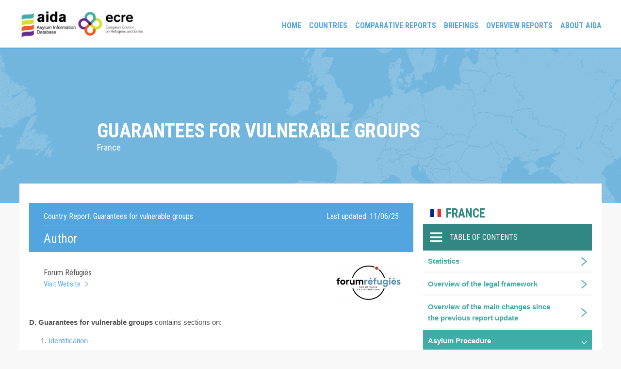

--- FILE ---
content_type: text/html; charset=UTF-8
request_url: https://asylumineurope.org/reports/country/france/asylum-procedure/guarantees-vulnerable-groups/
body_size: 10576
content:
<!doctype html>
<html lang="en-US">
<head>
	<meta charset="UTF-8">
	<meta name="viewport" content="width=device-width, initial-scale=1">
	<link rel="profile" href="https://gmpg.org/xfn/11">

	<meta name='robots' content='index, follow, max-image-preview:large, max-snippet:-1, max-video-preview:-1' />
	<style>img:is([sizes="auto" i], [sizes^="auto," i]) { contain-intrinsic-size: 3000px 1500px }</style>
	
	<!-- This site is optimized with the Yoast SEO plugin v25.9 - https://yoast.com/wordpress/plugins/seo/ -->
	<title>Guarantees for vulnerable groups - Asylum Information Database | European Council on Refugees and Exiles</title>
	<link rel="canonical" href="https://asylumineurope.org/reports/country/france/asylum-procedure/guarantees-vulnerable-groups/" />
	<meta property="og:locale" content="en_US" />
	<meta property="og:type" content="article" />
	<meta property="og:title" content="Guarantees for vulnerable groups - Asylum Information Database | European Council on Refugees and Exiles" />
	<meta property="og:description" content="D. Guarantees for vulnerable groups contains sections on: &#013; &#013; Identification &#013; &#013; &#013; Special procedural guarantees &#013; &#013; &#013; Use of medical reports &#013; &#013; &#013; Legal representation of unaccompanied children &#013; &#013;" />
	<meta property="og:url" content="https://asylumineurope.org/reports/country/france/asylum-procedure/guarantees-vulnerable-groups/" />
	<meta property="og:site_name" content="Asylum Information Database | European Council on Refugees and Exiles" />
	<meta property="article:modified_time" content="2020-10-13T02:07:59+00:00" />
	<meta name="twitter:card" content="summary_large_image" />
	<script type="application/ld+json" class="yoast-schema-graph">{"@context":"https://schema.org","@graph":[{"@type":"WebPage","@id":"https://asylumineurope.org/reports/country/france/asylum-procedure/guarantees-vulnerable-groups/","url":"https://asylumineurope.org/reports/country/france/asylum-procedure/guarantees-vulnerable-groups/","name":"Guarantees for vulnerable groups - Asylum Information Database | European Council on Refugees and Exiles","isPartOf":{"@id":"https://asylumineurope.org/#website"},"datePublished":"2013-06-07T11:14:08+00:00","dateModified":"2020-10-13T02:07:59+00:00","breadcrumb":{"@id":"https://asylumineurope.org/reports/country/france/asylum-procedure/guarantees-vulnerable-groups/#breadcrumb"},"inLanguage":"en-US","potentialAction":[{"@type":"ReadAction","target":["https://asylumineurope.org/reports/country/france/asylum-procedure/guarantees-vulnerable-groups/"]}]},{"@type":"BreadcrumbList","@id":"https://asylumineurope.org/reports/country/france/asylum-procedure/guarantees-vulnerable-groups/#breadcrumb","itemListElement":[{"@type":"ListItem","position":1,"name":"Home","item":"https://asylumineurope.org/"},{"@type":"ListItem","position":2,"name":"France","item":"https://asylumineurope.org/reports/country/france/"},{"@type":"ListItem","position":3,"name":"Asylum Procedure","item":"https://asylumineurope.org/reports/country/france/asylum-procedure/"},{"@type":"ListItem","position":4,"name":"Guarantees for vulnerable groups"}]},{"@type":"WebSite","@id":"https://asylumineurope.org/#website","url":"https://asylumineurope.org/","name":"Asylum Information Database | European Council on Refugees and Exiles","description":"","publisher":{"@id":"https://asylumineurope.org/#organization"},"potentialAction":[{"@type":"SearchAction","target":{"@type":"EntryPoint","urlTemplate":"https://asylumineurope.org/?s={search_term_string}"},"query-input":{"@type":"PropertyValueSpecification","valueRequired":true,"valueName":"search_term_string"}}],"inLanguage":"en-US"},{"@type":"Organization","@id":"https://asylumineurope.org/#organization","name":"Asylum Information Database | European Council on Refugees and Exiles","url":"https://asylumineurope.org/","logo":{"@type":"ImageObject","inLanguage":"en-US","@id":"https://asylumineurope.org/#/schema/logo/image/","url":"https://asylumineurope.org/wp-content/uploads/2020/11/aidaLogo.png","contentUrl":"https://asylumineurope.org/wp-content/uploads/2020/11/aidaLogo.png","width":600,"height":174,"caption":"Asylum Information Database | European Council on Refugees and Exiles"},"image":{"@id":"https://asylumineurope.org/#/schema/logo/image/"}}]}</script>
	<!-- / Yoast SEO plugin. -->


<link rel='dns-prefetch' href='//www.googletagmanager.com' />
<link rel='dns-prefetch' href='//fonts.googleapis.com' />
<link rel="alternate" type="application/rss+xml" title="Asylum Information Database | European Council on Refugees and Exiles &raquo; Feed" href="https://asylumineurope.org/feed/" />
<link rel="alternate" type="application/rss+xml" title="Asylum Information Database | European Council on Refugees and Exiles &raquo; Comments Feed" href="https://asylumineurope.org/comments/feed/" />
<script>
window._wpemojiSettings = {"baseUrl":"https:\/\/s.w.org\/images\/core\/emoji\/16.0.1\/72x72\/","ext":".png","svgUrl":"https:\/\/s.w.org\/images\/core\/emoji\/16.0.1\/svg\/","svgExt":".svg","source":{"concatemoji":"https:\/\/asylumineurope.org\/wp-includes\/js\/wp-emoji-release.min.js?ver=6.8.3"}};
/*! This file is auto-generated */
!function(s,n){var o,i,e;function c(e){try{var t={supportTests:e,timestamp:(new Date).valueOf()};sessionStorage.setItem(o,JSON.stringify(t))}catch(e){}}function p(e,t,n){e.clearRect(0,0,e.canvas.width,e.canvas.height),e.fillText(t,0,0);var t=new Uint32Array(e.getImageData(0,0,e.canvas.width,e.canvas.height).data),a=(e.clearRect(0,0,e.canvas.width,e.canvas.height),e.fillText(n,0,0),new Uint32Array(e.getImageData(0,0,e.canvas.width,e.canvas.height).data));return t.every(function(e,t){return e===a[t]})}function u(e,t){e.clearRect(0,0,e.canvas.width,e.canvas.height),e.fillText(t,0,0);for(var n=e.getImageData(16,16,1,1),a=0;a<n.data.length;a++)if(0!==n.data[a])return!1;return!0}function f(e,t,n,a){switch(t){case"flag":return n(e,"\ud83c\udff3\ufe0f\u200d\u26a7\ufe0f","\ud83c\udff3\ufe0f\u200b\u26a7\ufe0f")?!1:!n(e,"\ud83c\udde8\ud83c\uddf6","\ud83c\udde8\u200b\ud83c\uddf6")&&!n(e,"\ud83c\udff4\udb40\udc67\udb40\udc62\udb40\udc65\udb40\udc6e\udb40\udc67\udb40\udc7f","\ud83c\udff4\u200b\udb40\udc67\u200b\udb40\udc62\u200b\udb40\udc65\u200b\udb40\udc6e\u200b\udb40\udc67\u200b\udb40\udc7f");case"emoji":return!a(e,"\ud83e\udedf")}return!1}function g(e,t,n,a){var r="undefined"!=typeof WorkerGlobalScope&&self instanceof WorkerGlobalScope?new OffscreenCanvas(300,150):s.createElement("canvas"),o=r.getContext("2d",{willReadFrequently:!0}),i=(o.textBaseline="top",o.font="600 32px Arial",{});return e.forEach(function(e){i[e]=t(o,e,n,a)}),i}function t(e){var t=s.createElement("script");t.src=e,t.defer=!0,s.head.appendChild(t)}"undefined"!=typeof Promise&&(o="wpEmojiSettingsSupports",i=["flag","emoji"],n.supports={everything:!0,everythingExceptFlag:!0},e=new Promise(function(e){s.addEventListener("DOMContentLoaded",e,{once:!0})}),new Promise(function(t){var n=function(){try{var e=JSON.parse(sessionStorage.getItem(o));if("object"==typeof e&&"number"==typeof e.timestamp&&(new Date).valueOf()<e.timestamp+604800&&"object"==typeof e.supportTests)return e.supportTests}catch(e){}return null}();if(!n){if("undefined"!=typeof Worker&&"undefined"!=typeof OffscreenCanvas&&"undefined"!=typeof URL&&URL.createObjectURL&&"undefined"!=typeof Blob)try{var e="postMessage("+g.toString()+"("+[JSON.stringify(i),f.toString(),p.toString(),u.toString()].join(",")+"));",a=new Blob([e],{type:"text/javascript"}),r=new Worker(URL.createObjectURL(a),{name:"wpTestEmojiSupports"});return void(r.onmessage=function(e){c(n=e.data),r.terminate(),t(n)})}catch(e){}c(n=g(i,f,p,u))}t(n)}).then(function(e){for(var t in e)n.supports[t]=e[t],n.supports.everything=n.supports.everything&&n.supports[t],"flag"!==t&&(n.supports.everythingExceptFlag=n.supports.everythingExceptFlag&&n.supports[t]);n.supports.everythingExceptFlag=n.supports.everythingExceptFlag&&!n.supports.flag,n.DOMReady=!1,n.readyCallback=function(){n.DOMReady=!0}}).then(function(){return e}).then(function(){var e;n.supports.everything||(n.readyCallback(),(e=n.source||{}).concatemoji?t(e.concatemoji):e.wpemoji&&e.twemoji&&(t(e.twemoji),t(e.wpemoji)))}))}((window,document),window._wpemojiSettings);
</script>
<style id='wp-emoji-styles-inline-css'>

	img.wp-smiley, img.emoji {
		display: inline !important;
		border: none !important;
		box-shadow: none !important;
		height: 1em !important;
		width: 1em !important;
		margin: 0 0.07em !important;
		vertical-align: -0.1em !important;
		background: none !important;
		padding: 0 !important;
	}
</style>
<link rel='stylesheet' id='wp-block-library-css' href='https://asylumineurope.org/wp-includes/css/dist/block-library/style.min.css?ver=6.8.3' media='all' />
<style id='classic-theme-styles-inline-css'>
/*! This file is auto-generated */
.wp-block-button__link{color:#fff;background-color:#32373c;border-radius:9999px;box-shadow:none;text-decoration:none;padding:calc(.667em + 2px) calc(1.333em + 2px);font-size:1.125em}.wp-block-file__button{background:#32373c;color:#fff;text-decoration:none}
</style>
<style id='global-styles-inline-css'>
:root{--wp--preset--aspect-ratio--square: 1;--wp--preset--aspect-ratio--4-3: 4/3;--wp--preset--aspect-ratio--3-4: 3/4;--wp--preset--aspect-ratio--3-2: 3/2;--wp--preset--aspect-ratio--2-3: 2/3;--wp--preset--aspect-ratio--16-9: 16/9;--wp--preset--aspect-ratio--9-16: 9/16;--wp--preset--color--black: #000000;--wp--preset--color--cyan-bluish-gray: #abb8c3;--wp--preset--color--white: #ffffff;--wp--preset--color--pale-pink: #f78da7;--wp--preset--color--vivid-red: #cf2e2e;--wp--preset--color--luminous-vivid-orange: #ff6900;--wp--preset--color--luminous-vivid-amber: #fcb900;--wp--preset--color--light-green-cyan: #7bdcb5;--wp--preset--color--vivid-green-cyan: #00d084;--wp--preset--color--pale-cyan-blue: #8ed1fc;--wp--preset--color--vivid-cyan-blue: #0693e3;--wp--preset--color--vivid-purple: #9b51e0;--wp--preset--gradient--vivid-cyan-blue-to-vivid-purple: linear-gradient(135deg,rgba(6,147,227,1) 0%,rgb(155,81,224) 100%);--wp--preset--gradient--light-green-cyan-to-vivid-green-cyan: linear-gradient(135deg,rgb(122,220,180) 0%,rgb(0,208,130) 100%);--wp--preset--gradient--luminous-vivid-amber-to-luminous-vivid-orange: linear-gradient(135deg,rgba(252,185,0,1) 0%,rgba(255,105,0,1) 100%);--wp--preset--gradient--luminous-vivid-orange-to-vivid-red: linear-gradient(135deg,rgba(255,105,0,1) 0%,rgb(207,46,46) 100%);--wp--preset--gradient--very-light-gray-to-cyan-bluish-gray: linear-gradient(135deg,rgb(238,238,238) 0%,rgb(169,184,195) 100%);--wp--preset--gradient--cool-to-warm-spectrum: linear-gradient(135deg,rgb(74,234,220) 0%,rgb(151,120,209) 20%,rgb(207,42,186) 40%,rgb(238,44,130) 60%,rgb(251,105,98) 80%,rgb(254,248,76) 100%);--wp--preset--gradient--blush-light-purple: linear-gradient(135deg,rgb(255,206,236) 0%,rgb(152,150,240) 100%);--wp--preset--gradient--blush-bordeaux: linear-gradient(135deg,rgb(254,205,165) 0%,rgb(254,45,45) 50%,rgb(107,0,62) 100%);--wp--preset--gradient--luminous-dusk: linear-gradient(135deg,rgb(255,203,112) 0%,rgb(199,81,192) 50%,rgb(65,88,208) 100%);--wp--preset--gradient--pale-ocean: linear-gradient(135deg,rgb(255,245,203) 0%,rgb(182,227,212) 50%,rgb(51,167,181) 100%);--wp--preset--gradient--electric-grass: linear-gradient(135deg,rgb(202,248,128) 0%,rgb(113,206,126) 100%);--wp--preset--gradient--midnight: linear-gradient(135deg,rgb(2,3,129) 0%,rgb(40,116,252) 100%);--wp--preset--font-size--small: 13px;--wp--preset--font-size--medium: 20px;--wp--preset--font-size--large: 36px;--wp--preset--font-size--x-large: 42px;--wp--preset--spacing--20: 0.44rem;--wp--preset--spacing--30: 0.67rem;--wp--preset--spacing--40: 1rem;--wp--preset--spacing--50: 1.5rem;--wp--preset--spacing--60: 2.25rem;--wp--preset--spacing--70: 3.38rem;--wp--preset--spacing--80: 5.06rem;--wp--preset--shadow--natural: 6px 6px 9px rgba(0, 0, 0, 0.2);--wp--preset--shadow--deep: 12px 12px 50px rgba(0, 0, 0, 0.4);--wp--preset--shadow--sharp: 6px 6px 0px rgba(0, 0, 0, 0.2);--wp--preset--shadow--outlined: 6px 6px 0px -3px rgba(255, 255, 255, 1), 6px 6px rgba(0, 0, 0, 1);--wp--preset--shadow--crisp: 6px 6px 0px rgba(0, 0, 0, 1);}:where(.is-layout-flex){gap: 0.5em;}:where(.is-layout-grid){gap: 0.5em;}body .is-layout-flex{display: flex;}.is-layout-flex{flex-wrap: wrap;align-items: center;}.is-layout-flex > :is(*, div){margin: 0;}body .is-layout-grid{display: grid;}.is-layout-grid > :is(*, div){margin: 0;}:where(.wp-block-columns.is-layout-flex){gap: 2em;}:where(.wp-block-columns.is-layout-grid){gap: 2em;}:where(.wp-block-post-template.is-layout-flex){gap: 1.25em;}:where(.wp-block-post-template.is-layout-grid){gap: 1.25em;}.has-black-color{color: var(--wp--preset--color--black) !important;}.has-cyan-bluish-gray-color{color: var(--wp--preset--color--cyan-bluish-gray) !important;}.has-white-color{color: var(--wp--preset--color--white) !important;}.has-pale-pink-color{color: var(--wp--preset--color--pale-pink) !important;}.has-vivid-red-color{color: var(--wp--preset--color--vivid-red) !important;}.has-luminous-vivid-orange-color{color: var(--wp--preset--color--luminous-vivid-orange) !important;}.has-luminous-vivid-amber-color{color: var(--wp--preset--color--luminous-vivid-amber) !important;}.has-light-green-cyan-color{color: var(--wp--preset--color--light-green-cyan) !important;}.has-vivid-green-cyan-color{color: var(--wp--preset--color--vivid-green-cyan) !important;}.has-pale-cyan-blue-color{color: var(--wp--preset--color--pale-cyan-blue) !important;}.has-vivid-cyan-blue-color{color: var(--wp--preset--color--vivid-cyan-blue) !important;}.has-vivid-purple-color{color: var(--wp--preset--color--vivid-purple) !important;}.has-black-background-color{background-color: var(--wp--preset--color--black) !important;}.has-cyan-bluish-gray-background-color{background-color: var(--wp--preset--color--cyan-bluish-gray) !important;}.has-white-background-color{background-color: var(--wp--preset--color--white) !important;}.has-pale-pink-background-color{background-color: var(--wp--preset--color--pale-pink) !important;}.has-vivid-red-background-color{background-color: var(--wp--preset--color--vivid-red) !important;}.has-luminous-vivid-orange-background-color{background-color: var(--wp--preset--color--luminous-vivid-orange) !important;}.has-luminous-vivid-amber-background-color{background-color: var(--wp--preset--color--luminous-vivid-amber) !important;}.has-light-green-cyan-background-color{background-color: var(--wp--preset--color--light-green-cyan) !important;}.has-vivid-green-cyan-background-color{background-color: var(--wp--preset--color--vivid-green-cyan) !important;}.has-pale-cyan-blue-background-color{background-color: var(--wp--preset--color--pale-cyan-blue) !important;}.has-vivid-cyan-blue-background-color{background-color: var(--wp--preset--color--vivid-cyan-blue) !important;}.has-vivid-purple-background-color{background-color: var(--wp--preset--color--vivid-purple) !important;}.has-black-border-color{border-color: var(--wp--preset--color--black) !important;}.has-cyan-bluish-gray-border-color{border-color: var(--wp--preset--color--cyan-bluish-gray) !important;}.has-white-border-color{border-color: var(--wp--preset--color--white) !important;}.has-pale-pink-border-color{border-color: var(--wp--preset--color--pale-pink) !important;}.has-vivid-red-border-color{border-color: var(--wp--preset--color--vivid-red) !important;}.has-luminous-vivid-orange-border-color{border-color: var(--wp--preset--color--luminous-vivid-orange) !important;}.has-luminous-vivid-amber-border-color{border-color: var(--wp--preset--color--luminous-vivid-amber) !important;}.has-light-green-cyan-border-color{border-color: var(--wp--preset--color--light-green-cyan) !important;}.has-vivid-green-cyan-border-color{border-color: var(--wp--preset--color--vivid-green-cyan) !important;}.has-pale-cyan-blue-border-color{border-color: var(--wp--preset--color--pale-cyan-blue) !important;}.has-vivid-cyan-blue-border-color{border-color: var(--wp--preset--color--vivid-cyan-blue) !important;}.has-vivid-purple-border-color{border-color: var(--wp--preset--color--vivid-purple) !important;}.has-vivid-cyan-blue-to-vivid-purple-gradient-background{background: var(--wp--preset--gradient--vivid-cyan-blue-to-vivid-purple) !important;}.has-light-green-cyan-to-vivid-green-cyan-gradient-background{background: var(--wp--preset--gradient--light-green-cyan-to-vivid-green-cyan) !important;}.has-luminous-vivid-amber-to-luminous-vivid-orange-gradient-background{background: var(--wp--preset--gradient--luminous-vivid-amber-to-luminous-vivid-orange) !important;}.has-luminous-vivid-orange-to-vivid-red-gradient-background{background: var(--wp--preset--gradient--luminous-vivid-orange-to-vivid-red) !important;}.has-very-light-gray-to-cyan-bluish-gray-gradient-background{background: var(--wp--preset--gradient--very-light-gray-to-cyan-bluish-gray) !important;}.has-cool-to-warm-spectrum-gradient-background{background: var(--wp--preset--gradient--cool-to-warm-spectrum) !important;}.has-blush-light-purple-gradient-background{background: var(--wp--preset--gradient--blush-light-purple) !important;}.has-blush-bordeaux-gradient-background{background: var(--wp--preset--gradient--blush-bordeaux) !important;}.has-luminous-dusk-gradient-background{background: var(--wp--preset--gradient--luminous-dusk) !important;}.has-pale-ocean-gradient-background{background: var(--wp--preset--gradient--pale-ocean) !important;}.has-electric-grass-gradient-background{background: var(--wp--preset--gradient--electric-grass) !important;}.has-midnight-gradient-background{background: var(--wp--preset--gradient--midnight) !important;}.has-small-font-size{font-size: var(--wp--preset--font-size--small) !important;}.has-medium-font-size{font-size: var(--wp--preset--font-size--medium) !important;}.has-large-font-size{font-size: var(--wp--preset--font-size--large) !important;}.has-x-large-font-size{font-size: var(--wp--preset--font-size--x-large) !important;}
:where(.wp-block-post-template.is-layout-flex){gap: 1.25em;}:where(.wp-block-post-template.is-layout-grid){gap: 1.25em;}
:where(.wp-block-columns.is-layout-flex){gap: 2em;}:where(.wp-block-columns.is-layout-grid){gap: 2em;}
:root :where(.wp-block-pullquote){font-size: 1.5em;line-height: 1.6;}
</style>
<link rel='stylesheet' id='aida-style-css' href='https://asylumineurope.org/wp-content/themes/aida/style.css?ver=1.0.1' media='all' />
<link rel='stylesheet' id='google-fonts-css' href='https://fonts.googleapis.com/css2?family=Roboto+Condensed%3Awght%40400%3B700&#038;display=swap&#038;ver=6.8.3' media='all' />
<link rel='stylesheet' id='asyl-customization-frontend-css' href='https://asylumineurope.org/wp-content/plugins/asyl-customizations/assets/css/asyl-customization-frontend.css' media='all' />
<script src="https://asylumineurope.org/wp-includes/js/jquery/jquery.min.js?ver=3.7.1" id="jquery-core-js"></script>
<script src="https://asylumineurope.org/wp-includes/js/jquery/jquery-migrate.min.js?ver=3.4.1" id="jquery-migrate-js"></script>
<script src="https://asylumineurope.org/wp-content/plugins/asyl-customizations/assets/js/asyl-customization-frontend.js?ver=6.8.3" id="asyl-customization-frontend-js"></script>

<!-- Google tag (gtag.js) snippet added by Site Kit -->

<!-- Google Analytics snippet added by Site Kit -->
<script src="https://www.googletagmanager.com/gtag/js?id=G-56K2ESJEGJ" id="google_gtagjs-js" async></script>
<script id="google_gtagjs-js-after">
window.dataLayer = window.dataLayer || [];function gtag(){dataLayer.push(arguments);}
gtag("set","linker",{"domains":["asylumineurope.org"]});
gtag("js", new Date());
gtag("set", "developer_id.dZTNiMT", true);
gtag("config", "G-56K2ESJEGJ");
</script>

<!-- End Google tag (gtag.js) snippet added by Site Kit -->
<link rel="https://api.w.org/" href="https://asylumineurope.org/wp-json/" /><link rel="alternate" title="JSON" type="application/json" href="https://asylumineurope.org/wp-json/wp/v2/reports/1285" /><link rel="EditURI" type="application/rsd+xml" title="RSD" href="https://asylumineurope.org/xmlrpc.php?rsd" />
<meta name="generator" content="WordPress 6.8.3" />
<link rel='shortlink' href='https://asylumineurope.org/?p=1285' />
<link rel="alternate" title="oEmbed (JSON)" type="application/json+oembed" href="https://asylumineurope.org/wp-json/oembed/1.0/embed?url=https%3A%2F%2Fasylumineurope.org%2Freports%2Fcountry%2Ffrance%2Fasylum-procedure%2Fguarantees-vulnerable-groups%2F" />
<link rel="alternate" title="oEmbed (XML)" type="text/xml+oembed" href="https://asylumineurope.org/wp-json/oembed/1.0/embed?url=https%3A%2F%2Fasylumineurope.org%2Freports%2Fcountry%2Ffrance%2Fasylum-procedure%2Fguarantees-vulnerable-groups%2F&#038;format=xml" />
<meta name="generator" content="Site Kit by Google 1.155.0" />		<style type="text/css">
					.site-title,
			.site-description {
				position: absolute;
				clip: rect(1px, 1px, 1px, 1px);
				}
					</style>
		
<!-- Google Tag Manager snippet added by Site Kit -->
<script>
			( function( w, d, s, l, i ) {
				w[l] = w[l] || [];
				w[l].push( {'gtm.start': new Date().getTime(), event: 'gtm.js'} );
				var f = d.getElementsByTagName( s )[0],
					j = d.createElement( s ), dl = l != 'dataLayer' ? '&l=' + l : '';
				j.async = true;
				j.src = 'https://www.googletagmanager.com/gtm.js?id=' + i + dl;
				f.parentNode.insertBefore( j, f );
			} )( window, document, 'script', 'dataLayer', 'GTM-MSHBNSH' );
			
</script>

<!-- End Google Tag Manager snippet added by Site Kit -->
<link rel="icon" href="https://asylumineurope.org/wp-content/uploads/2020/11/cropped-aidaIcon-32x32.png" sizes="32x32" />
<link rel="icon" href="https://asylumineurope.org/wp-content/uploads/2020/11/cropped-aidaIcon-192x192.png" sizes="192x192" />
<link rel="apple-touch-icon" href="https://asylumineurope.org/wp-content/uploads/2020/11/cropped-aidaIcon-180x180.png" />
<meta name="msapplication-TileImage" content="https://asylumineurope.org/wp-content/uploads/2020/11/cropped-aidaIcon-270x270.png" />
</head>

<body class="wp-singular reports-template-default single single-reports postid-1285 wp-custom-logo wp-theme-aida no-sidebar">
		<!-- Google Tag Manager (noscript) snippet added by Site Kit -->
		<noscript>
			<iframe src="https://www.googletagmanager.com/ns.html?id=GTM-MSHBNSH" height="0" width="0" style="display:none;visibility:hidden"></iframe>
		</noscript>
		<!-- End Google Tag Manager (noscript) snippet added by Site Kit -->
		<div id="page" class="site">
	<a class="skip-link screen-reader-text" href="#primary">Skip to content</a>

	<header id="masthead" class="site-header">
        <div class="maxwidth">
            <div class="site-branding">
                <a href="https://asylumineurope.org/" class="custom-logo-link" rel="home"><img width="600" height="174" src="https://asylumineurope.org/wp-content/uploads/2020/11/aidaLogo.png" class="custom-logo" alt="Asylum Information Database | European Council on Refugees and Exiles" decoding="async" fetchpriority="high" srcset="https://asylumineurope.org/wp-content/uploads/2020/11/aidaLogo.png 600w, https://asylumineurope.org/wp-content/uploads/2020/11/aidaLogo-300x87.png 300w" sizes="(max-width: 600px) 100vw, 600px" /></a>                    <p class="site-title"><a href="https://asylumineurope.org/" rel="home">Asylum Information Database | European Council on Refugees and Exiles</a></p>
                                </div><!-- .site-branding -->

            <nav id="site-navigation" class="main-navigation">
                <button class="menu-toggle" aria-controls="primary-menu" aria-expanded="false">Primary Menu</button>
                <div class="menu-main-menu-container"><ul id="primary-menu" class="menu"><li id="menu-item-5816" class="menu-item menu-item-type-post_type menu-item-object-page menu-item-home menu-item-5816"><a href="https://asylumineurope.org/">Home</a></li>
<li id="menu-item-5822" class="menu-item menu-item-type-custom menu-item-object-custom menu-item-has-children menu-item-5822"><a href="#">Countries</a>
<ul class="sub-menu">
	<li id="menu-item-5820" class="menu-item menu-item-type-post_type menu-item-object-page menu-item-5820"><a href="https://asylumineurope.org/reports/">Country reports</a></li>
	<li id="menu-item-5819" class="menu-item menu-item-type-post_type menu-item-object-page menu-item-5819"><a href="https://asylumineurope.org/fact-finding-visits/">Fact-finding visits</a></li>
</ul>
</li>
<li id="menu-item-5818" class="menu-item menu-item-type-post_type menu-item-object-page menu-item-has-children menu-item-5818"><a href="https://asylumineurope.org/comparative-reports/">Comparative reports</a>
<ul class="sub-menu">
	<li id="menu-item-10039" class="menu-item menu-item-type-custom menu-item-object-custom menu-item-10039"><a href="https://asylumineurope.org/wp-content/uploads/2025/01/Access-to-socio-economic-rights-for-beneficiaries-of-temporary-protection-2023-update.pdf">2025: Access to SER for TPB in 2023</a></li>
	<li id="menu-item-8692" class="menu-item menu-item-type-custom menu-item-object-custom menu-item-8692"><a href="https://asylumineurope.org/wp-content/uploads/2023/08/Access-to-SER-for-temporary-protection-beneficiaries.pdf">2023: Access to SER for TP beneficiaries</a></li>
	<li id="menu-item-7736" class="menu-item menu-item-type-custom menu-item-object-custom menu-item-7736"><a href="https://asylumineurope.org/wp-content/uploads/2023/02/Family-Reunification.pdf">2023: Family reunification</a></li>
	<li id="menu-item-7122" class="menu-item menu-item-type-custom menu-item-object-custom menu-item-7122"><a target="_blank" href="https://asylumineurope.org/wp-content/uploads/2022/01/Digitalisation-of-asylum-procedures.pdf">2022: Digitalisation</a></li>
	<li id="menu-item-5868" class="menu-item menu-item-type-post_type menu-item-object-page menu-item-5868"><a href="https://asylumineurope.org/2019-authorities/">2019: Authorities</a></li>
	<li id="menu-item-5870" class="menu-item menu-item-type-post_type menu-item-object-page menu-item-5870"><a href="https://asylumineurope.org/2019-2/">2019: Reception</a></li>
	<li id="menu-item-5887" class="menu-item menu-item-type-post_type menu-item-object-page menu-item-5887"><a href="https://asylumineurope.org/2018-iii/">2018: Access II</a></li>
	<li id="menu-item-5890" class="menu-item menu-item-type-post_type menu-item-object-page menu-item-5890"><a href="https://asylumineurope.org/2018-ii/">2018: Access I</a></li>
	<li id="menu-item-5900" class="menu-item menu-item-type-post_type menu-item-object-page menu-item-5900"><a href="https://asylumineurope.org/2018-2/">2018: Detention</a></li>
	<li id="menu-item-5899" class="menu-item menu-item-type-post_type menu-item-object-page menu-item-5899"><a href="https://asylumineurope.org/2017-ii/">2017: Vulnerability</a></li>
</ul>
</li>
<li id="menu-item-5823" class="menu-item menu-item-type-custom menu-item-object-custom menu-item-has-children menu-item-5823"><a href="#">Briefings</a>
<ul class="sub-menu">
	<li id="menu-item-5824" class="menu-item menu-item-type-post_type menu-item-object-page menu-item-5824"><a href="https://asylumineurope.org/legal-briefings/">Legal briefings</a></li>
	<li id="menu-item-5821" class="menu-item menu-item-type-post_type menu-item-object-page menu-item-5821"><a href="https://asylumineurope.org/statistical-briefings/">Statistical briefings</a></li>
</ul>
</li>
<li id="menu-item-10006" class="menu-item menu-item-type-custom menu-item-object-custom menu-item-has-children menu-item-10006"><a href="#">Overview Reports</a>
<ul class="sub-menu">
	<li id="menu-item-10008" class="menu-item menu-item-type-post_type menu-item-object-page menu-item-10008"><a href="https://asylumineurope.org/annual-overviews/">Annual Overviews</a></li>
	<li id="menu-item-10007" class="menu-item menu-item-type-post_type menu-item-object-page menu-item-10007"><a href="https://asylumineurope.org/tpd-compilations/">TPD Compilations</a></li>
</ul>
</li>
<li id="menu-item-5817" class="menu-item menu-item-type-post_type menu-item-object-page menu-item-5817"><a href="https://asylumineurope.org/about-aida/">About AIDA</a></li>
</ul></div>            </nav><!-- #site-navigation -->
        </div>
	</header><!-- #masthead -->





<main id="site-content" role="main">

                
        <header class="entry-header">
                             <h1>Guarantees for vulnerable groups</h1>
            <h2 class="page-subtitle">France</h2>
                    </header>
    
    <section class="country-report">
        <article class="left">
            <div class="BlueBg heading">
                <span class="country">Country Report: <b>Guarantees for vulnerable groups</b></span>
                <span class="last-updated">Last updated: 11/06/25</span>
            </div>
            
            <!-- author -->
            
                                                                        <div class="author">
                    <div class="BlueBg">
                        <h3>Author</h3>
                    </div>
                    <div class="author-info">
                        Forum Réfugiés                                                    <a href="http://www.forumrefugies.org">Visit Website</a>
                                            </div>
                                            <div class="author-image">
                            <img src="https://asylumineurope.org/wp-content/uploads/2023/05/Logo-Forum-Refugies-e1683132130480.png">
                        </div>
                                                            </div>
                                        <!-- author -->
            
            <!-- PDF -->
            <ul class="pdfs">
                                                                </ul>
            <!-- PDF -->
            
            <!-- Content -->
            <p><strong>D. Guarantees for vulnerable groups</strong> contains sections on:</p>
<p>&#13;</p>
<ol>
<li>&#13;
<p><a href="https://asylumineurope.org/reports/country/france/asylum-procedure/guarantees-vulnerable-groups/identification/">Identification</a></p>
<p>&#13;
	</li>
<p>&#13;</p>
<li>&#13;
<p><a href="https://asylumineurope.org/reports/country/france/asylum-procedure/guarantees-vulnerable-groups/special-procedural-guarantees/">Special procedural guarantees</a></p>
<p>&#13;
	</li>
<p>&#13;</p>
<li>&#13;
<p><a href="https://asylumineurope.org/reports/country/france/asylum-procedure/guarantees-vulnerable-groups/use-medical-reports/">Use of medical reports</a></p>
<p>&#13;
	</li>
<p>&#13;</p>
<li>&#13;
<p><a href="https://asylumineurope.org/reports/country/france/asylum-procedure/guarantees-vulnerable-groups/legal-representation-unaccompanied-children/">Legal representation of unaccompanied children</a></p>
<p>&#13;
	</li>
<p>&#13;
</ol>
            <!-- Content -->
            

            
        </article>
        <article class="right">
            <div class="table-of-content">
                <div class="country_flag"><i  style="background-image: url('https://asylumineurope.org/wp-content/uploads/2013/06/france.png')" ></i><a href="https://asylumineurope.org/reports/country/france/">France</a></div>
                <div>
                    <i></i><h3>Table of contents</h3>
                </div>
                <li class="page_item page-item-1237"><a href="https://asylumineurope.org/reports/country/france/statistics/">Statistics</a></li>
<li class="page_item page-item-1238"><a href="https://asylumineurope.org/reports/country/france/overview-legal-framework/">Overview of the legal framework</a></li>
<li class="page_item page-item-3682"><a href="https://asylumineurope.org/reports/country/france/overview-main-changes-previous-report-update/">Overview of the main changes since the previous report update</a></li>
<li class="page_item page-item-1244 page_item_has_children current_page_ancestor current_page_parent"><a href="https://asylumineurope.org/reports/country/france/asylum-procedure/">Asylum Procedure</a>
<ul class='children'>
	<li class="page_item page-item-1246 page_item_has_children"><a href="https://asylumineurope.org/reports/country/france/asylum-procedure/general/">General</a>
	<ul class='children'>
		<li class="page_item page-item-1249"><a href="https://asylumineurope.org/reports/country/france/asylum-procedure/general/flow-chart/">Flow chart</a></li>
		<li class="page_item page-item-1250"><a href="https://asylumineurope.org/reports/country/france/asylum-procedure/general/types-procedures/">Types of procedures</a></li>
		<li class="page_item page-item-1251"><a href="https://asylumineurope.org/reports/country/france/asylum-procedure/general/list-authorities-intervening-each-stage-procedure/">List of authorities intervening in each stage of the procedure</a></li>
		<li class="page_item page-item-1252"><a href="https://asylumineurope.org/reports/country/france/asylum-procedure/general/number-staff-and-nature-first-instance-authority/">Number of staff and nature of the first instance authority</a></li>
		<li class="page_item page-item-1253"><a href="https://asylumineurope.org/reports/country/france/asylum-procedure/general/short-overview-asylum-procedure/">Short overview of the asylum procedure</a></li>
	</ul>
</li>
	<li class="page_item page-item-4460 page_item_has_children"><a href="https://asylumineurope.org/reports/country/france/asylum-procedure/access-procedure-and-registration/">Access to the procedure and registration</a>
	<ul class='children'>
		<li class="page_item page-item-4461"><a href="https://asylumineurope.org/reports/country/france/asylum-procedure/access-procedure-and-registration/access-territory-and-push-backs/">Access to the territory and push backs</a></li>
		<li class="page_item page-item-10263"><a href="https://asylumineurope.org/reports/country/france/asylum-procedure/access-procedure-and-registration/preliminary-checks-of-third-country-nationals-upon-arrival/">Preliminary checks of third country nationals upon arrival</a></li>
		<li class="page_item page-item-1255"><a href="https://asylumineurope.org/reports/country/france/asylum-procedure/access-procedure-and-registration/registration-asylum-application/">Registration of the asylum application</a></li>
	</ul>
</li>
	<li class="page_item page-item-1254 page_item_has_children"><a href="https://asylumineurope.org/reports/country/france/asylum-procedure/procedures/">Procedures</a>
	<ul class='children'>
		<li class="page_item page-item-1257"><a href="https://asylumineurope.org/reports/country/france/asylum-procedure/procedures/regular-procedure/">Regular procedure</a></li>
		<li class="page_item page-item-1259"><a href="https://asylumineurope.org/reports/country/france/asylum-procedure/procedures/dublin/">Dublin</a></li>
		<li class="page_item page-item-1264"><a href="https://asylumineurope.org/reports/country/france/asylum-procedure/procedures/admissibility-procedure/">Admissibility procedure</a></li>
		<li class="page_item page-item-1265"><a href="https://asylumineurope.org/reports/country/france/asylum-procedure/procedures/border-procedure-border-and-transit-zones/">Border procedure (border and transit zones)</a></li>
		<li class="page_item page-item-1266"><a href="https://asylumineurope.org/reports/country/france/asylum-procedure/procedures/accelerated-procedure/">Accelerated procedure</a></li>
		<li class="page_item page-item-10262"><a href="https://asylumineurope.org/reports/country/france/asylum-procedure/procedures/national-protection-statuses-and-return-procedure/">National protection statuses and return procedure</a></li>
	</ul>
</li>
	<li class="page_item page-item-1285 page_item_has_children current_page_item"><a href="https://asylumineurope.org/reports/country/france/asylum-procedure/guarantees-vulnerable-groups/" aria-current="page">Guarantees for vulnerable groups</a>
	<ul class='children'>
		<li class="page_item page-item-4462"><a href="https://asylumineurope.org/reports/country/france/asylum-procedure/guarantees-vulnerable-groups/identification/">Identification</a></li>
		<li class="page_item page-item-1288"><a href="https://asylumineurope.org/reports/country/france/asylum-procedure/guarantees-vulnerable-groups/special-procedural-guarantees/">Special procedural guarantees</a></li>
		<li class="page_item page-item-1289"><a href="https://asylumineurope.org/reports/country/france/asylum-procedure/guarantees-vulnerable-groups/use-medical-reports/">Use of medical reports</a></li>
		<li class="page_item page-item-1292"><a href="https://asylumineurope.org/reports/country/france/asylum-procedure/guarantees-vulnerable-groups/legal-representation-unaccompanied-children/">Legal representation of unaccompanied children</a></li>
	</ul>
</li>
	<li class="page_item page-item-1274"><a href="https://asylumineurope.org/reports/country/france/asylum-procedure/subsequent-applications/">Subsequent applications</a></li>
	<li class="page_item page-item-1300 page_item_has_children"><a href="https://asylumineurope.org/reports/country/france/asylum-procedure/the-safe-country-concepts/">The safe country concepts</a>
	<ul class='children'>
		<li class="page_item page-item-4465"><a href="https://asylumineurope.org/reports/country/france/asylum-procedure/the-safe-country-concepts/safe-country-origin/">Safe country of origin</a></li>
		<li class="page_item page-item-8048"><a href="https://asylumineurope.org/reports/country/france/asylum-procedure/the-safe-country-concepts/safe-third-country/">Safe third country</a></li>
		<li class="page_item page-item-4464"><a href="https://asylumineurope.org/reports/country/france/asylum-procedure/the-safe-country-concepts/first-country-asylum/">First country of asylum</a></li>
	</ul>
</li>
	<li class="page_item page-item-1273 page_item_has_children"><a href="https://asylumineurope.org/reports/country/france/asylum-procedure/information-asylum-seekers-and-access-ngos-and-unhcr/">Information for asylum seekers and access to NGOs and UNHCR</a>
	<ul class='children'>
		<li class="page_item page-item-4468"><a href="https://asylumineurope.org/reports/country/france/asylum-procedure/information-asylum-seekers-and-access-ngos-and-unhcr/provision-information-procedure/">Provision of information on the procedure</a></li>
		<li class="page_item page-item-4469"><a href="https://asylumineurope.org/reports/country/france/asylum-procedure/information-asylum-seekers-and-access-ngos-and-unhcr/access-ngos-and-unhcr/">Access to NGOs and UNHCR</a></li>
	</ul>
</li>
	<li class="page_item page-item-1304"><a href="https://asylumineurope.org/reports/country/france/asylum-procedure/differential-treatment-specific-nationalities-procedure/">Differential treatment of specific nationalities in the procedure</a></li>
</ul>
</li>
<li class="page_item page-item-1306 page_item_has_children"><a href="https://asylumineurope.org/reports/country/france/reception-conditions/">Reception Conditions</a>
<ul class='children'>
	<li class="page_item page-item-6359"><a href="https://asylumineurope.org/reports/country/france/reception-conditions/short-overview-of-the-reception-system/">Short overview of the reception system</a></li>
	<li class="page_item page-item-1315 page_item_has_children"><a href="https://asylumineurope.org/reports/country/france/reception-conditions/access-and-forms-reception-conditions/">Access and forms of reception conditions</a>
	<ul class='children'>
		<li class="page_item page-item-1322"><a href="https://asylumineurope.org/reports/country/france/reception-conditions/access-and-forms-reception-conditions/criteria-and-restrictions-access-reception-conditions/">Criteria and restrictions to access reception conditions</a></li>
		<li class="page_item page-item-1324"><a href="https://asylumineurope.org/reports/country/france/reception-conditions/access-and-forms-reception-conditions/forms-and-levels-material-reception-conditions/">Forms and levels of material reception conditions</a></li>
		<li class="page_item page-item-1331"><a href="https://asylumineurope.org/reports/country/france/reception-conditions/access-and-forms-reception-conditions/reduction-or-withdrawal-reception-conditions/">Reduction or withdrawal of reception conditions</a></li>
		<li class="page_item page-item-1339"><a href="https://asylumineurope.org/reports/country/france/reception-conditions/access-and-forms-reception-conditions/freedom-movement/">Freedom of movement</a></li>
	</ul>
</li>
	<li class="page_item page-item-4470 page_item_has_children"><a href="https://asylumineurope.org/reports/country/france/reception-conditions/housing/">Housing</a>
	<ul class='children'>
		<li class="page_item page-item-1328"><a href="https://asylumineurope.org/reports/country/france/reception-conditions/housing/types-accommodation/">Types of accommodation</a></li>
		<li class="page_item page-item-3684"><a href="https://asylumineurope.org/reports/country/france/reception-conditions/housing/conditions-reception-facilities/">Conditions in reception facilities</a></li>
	</ul>
</li>
	<li class="page_item page-item-1346 page_item_has_children"><a href="https://asylumineurope.org/reports/country/france/reception-conditions/employment-and-education/">Employment and education</a>
	<ul class='children'>
		<li class="page_item page-item-1348"><a href="https://asylumineurope.org/reports/country/france/reception-conditions/employment-and-education/access-labour-market/">Access to the labour market</a></li>
		<li class="page_item page-item-1350"><a href="https://asylumineurope.org/reports/country/france/reception-conditions/employment-and-education/access-education/">Access to education</a></li>
	</ul>
</li>
	<li class="page_item page-item-1356"><a href="https://asylumineurope.org/reports/country/france/reception-conditions/health-care/">Health care</a></li>
	<li class="page_item page-item-1335"><a href="https://asylumineurope.org/reports/country/france/reception-conditions/special-reception-needs-vulnerable-groups/">Special reception needs of vulnerable groups</a></li>
	<li class="page_item page-item-4471 page_item_has_children"><a href="https://asylumineurope.org/reports/country/france/reception-conditions/information-asylum-seekers-and-access-reception-centres/">Information for asylum seekers and access to reception centres</a>
	<ul class='children'>
		<li class="page_item page-item-1336"><a href="https://asylumineurope.org/reports/country/france/reception-conditions/information-asylum-seekers-and-access-reception-centres/provision-information-reception/">Provision of information on reception</a></li>
		<li class="page_item page-item-1333"><a href="https://asylumineurope.org/reports/country/france/reception-conditions/information-asylum-seekers-and-access-reception-centres/access-reception-centres-third-parties/">Access to reception centres by third parties</a></li>
	</ul>
</li>
	<li class="page_item page-item-4473"><a href="https://asylumineurope.org/reports/country/france/reception-conditions/differential-treatment-specific-nationalities-reception/">Differential treatment of specific nationalities in reception</a></li>
</ul>
</li>
<li class="page_item page-item-3512 page_item_has_children"><a href="https://asylumineurope.org/reports/country/france/detention-asylum-seekers/">Detention of Asylum Seekers</a>
<ul class='children'>
	<li class="page_item page-item-3514"><a href="https://asylumineurope.org/reports/country/france/detention-asylum-seekers/general/">General</a></li>
	<li class="page_item page-item-4116 page_item_has_children"><a href="https://asylumineurope.org/reports/country/france/detention-asylum-seekers/legal-framework-detention/">Legal framework of detention</a>
	<ul class='children'>
		<li class="page_item page-item-3516"><a href="https://asylumineurope.org/reports/country/france/detention-asylum-seekers/legal-framework-detention/grounds-detention/">Grounds for detention</a></li>
		<li class="page_item page-item-4117"><a href="https://asylumineurope.org/reports/country/france/detention-asylum-seekers/legal-framework-detention/alternatives-detention/">Alternatives to detention</a></li>
		<li class="page_item page-item-4118"><a href="https://asylumineurope.org/reports/country/france/detention-asylum-seekers/legal-framework-detention/detention-vulnerable-applicants/">Detention of vulnerable applicants</a></li>
		<li class="page_item page-item-4119"><a href="https://asylumineurope.org/reports/country/france/detention-asylum-seekers/legal-framework-detention/duration-detention/">Duration of detention</a></li>
	</ul>
</li>
	<li class="page_item page-item-3518 page_item_has_children"><a href="https://asylumineurope.org/reports/country/france/detention-asylum-seekers/detention-conditions/">Detention conditions</a>
	<ul class='children'>
		<li class="page_item page-item-4120"><a href="https://asylumineurope.org/reports/country/france/detention-asylum-seekers/detention-conditions/place-detention/">Place of detention</a></li>
		<li class="page_item page-item-4121"><a href="https://asylumineurope.org/reports/country/france/detention-asylum-seekers/detention-conditions/conditions-detention-facilities/">Conditions in detention facilities</a></li>
		<li class="page_item page-item-4474"><a href="https://asylumineurope.org/reports/country/france/detention-asylum-seekers/detention-conditions/access-detention-facilities/">Access to detention facilities</a></li>
	</ul>
</li>
	<li class="page_item page-item-4122 page_item_has_children"><a href="https://asylumineurope.org/reports/country/france/detention-asylum-seekers/procedural-safeguards/">Procedural safeguards</a>
	<ul class='children'>
		<li class="page_item page-item-3520"><a href="https://asylumineurope.org/reports/country/france/detention-asylum-seekers/procedural-safeguards/judicial-review-detention-order/">Judicial review of the detention order</a></li>
		<li class="page_item page-item-3522"><a href="https://asylumineurope.org/reports/country/france/detention-asylum-seekers/procedural-safeguards/legal-assistance-review-detention/">Legal assistance for review of detention</a></li>
	</ul>
</li>
	<li class="page_item page-item-4475"><a href="https://asylumineurope.org/reports/country/france/detention-asylum-seekers/differential-treatment-specific-nationalities-detention/">Differential treatment of specific nationalities in detention</a></li>
</ul>
</li>
<li class="page_item page-item-4476 page_item_has_children"><a href="https://asylumineurope.org/reports/country/france/content-international-protection/">Content of International Protection</a>
<ul class='children'>
	<li class="page_item page-item-4478 page_item_has_children"><a href="https://asylumineurope.org/reports/country/france/content-international-protection/status-and-residence/">Status and residence</a>
	<ul class='children'>
		<li class="page_item page-item-4479"><a href="https://asylumineurope.org/reports/country/france/content-international-protection/status-and-residence/residence-permit/">Residence permit</a></li>
		<li class="page_item page-item-5123"><a href="https://asylumineurope.org/reports/country/france/content-international-protection/status-and-residence/civil-registration/">Civil registration</a></li>
		<li class="page_item page-item-4480"><a href="https://asylumineurope.org/reports/country/france/content-international-protection/status-and-residence/long-term-residence/">Long-term residence</a></li>
		<li class="page_item page-item-4481"><a href="https://asylumineurope.org/reports/country/france/content-international-protection/status-and-residence/naturalisation/">Naturalisation</a></li>
		<li class="page_item page-item-4482"><a href="https://asylumineurope.org/reports/country/france/content-international-protection/status-and-residence/cessation-and-review-protection-status/">Cessation and review of protection status</a></li>
		<li class="page_item page-item-4484"><a href="https://asylumineurope.org/reports/country/france/content-international-protection/status-and-residence/withdrawal-protection-status/">Withdrawal of protection status</a></li>
	</ul>
</li>
	<li class="page_item page-item-4485 page_item_has_children"><a href="https://asylumineurope.org/reports/country/france/content-international-protection/family-reunification/">Family reunification</a>
	<ul class='children'>
		<li class="page_item page-item-4486"><a href="https://asylumineurope.org/reports/country/france/content-international-protection/family-reunification/criteria-and-conditions/">Criteria and conditions</a></li>
		<li class="page_item page-item-4487"><a href="https://asylumineurope.org/reports/country/france/content-international-protection/family-reunification/status-and-rights-family-members/">Status and rights of family members</a></li>
	</ul>
</li>
	<li class="page_item page-item-4489 page_item_has_children"><a href="https://asylumineurope.org/reports/country/france/content-international-protection/movement-and-mobility/">Movement and mobility</a>
	<ul class='children'>
		<li class="page_item page-item-4490"><a href="https://asylumineurope.org/reports/country/france/content-international-protection/movement-and-mobility/freedom-movement/">Freedom of movement</a></li>
		<li class="page_item page-item-4491"><a href="https://asylumineurope.org/reports/country/france/content-international-protection/movement-and-mobility/travel-documents/">Travel documents</a></li>
	</ul>
</li>
	<li class="page_item page-item-4492"><a href="https://asylumineurope.org/reports/country/france/content-international-protection/housing/">Housing</a></li>
	<li class="page_item page-item-4494 page_item_has_children"><a href="https://asylumineurope.org/reports/country/france/content-international-protection/employment-and-education/">Employment and education</a>
	<ul class='children'>
		<li class="page_item page-item-4496"><a href="https://asylumineurope.org/reports/country/france/content-international-protection/employment-and-education/access-labour-market/">Access to the labour market</a></li>
		<li class="page_item page-item-4497"><a href="https://asylumineurope.org/reports/country/france/content-international-protection/employment-and-education/access-education/">Access to education</a></li>
	</ul>
</li>
	<li class="page_item page-item-5124"><a href="https://asylumineurope.org/reports/country/france/content-international-protection/social-welfare/">Social welfare</a></li>
	<li class="page_item page-item-4498"><a href="https://asylumineurope.org/reports/country/france/content-international-protection/health-care/">Health care</a></li>
</ul>
</li>
<li class="page_item page-item-3888"><a href="https://asylumineurope.org/reports/country/france/annex-i-transposition-ceas-national-legislation/">ANNEX I &#8211; Transposition of the CEAS in national legislation</a></li>
            </div>
        </article>
    </section>

    
    <!-- end post loop -->
       


</main><!-- #site-content -->





	<footer id="colophon" class="site-footer">
        <div class="maxwidth">
            <div id="media_image-2" class=" widget_media_image"><img width="81" height="40" src="https://asylumineurope.org/wp-content/uploads/2020/11/logo-aida.png" class="image wp-image-5917  attachment-full size-full" alt="" style="max-width: 100%; height: auto;" decoding="async" loading="lazy" /></div><div id="media_image-3" class=" widget_media_image"><a href="https://www.ecre.org/" target="_blank"><img width="109" height="40" src="https://asylumineurope.org/wp-content/uploads/2020/11/logo-ecre.png" class="image wp-image-5918  attachment-full size-full" alt="" style="max-width: 100%; height: auto;" decoding="async" loading="lazy" /></a></div><div id="text-2" class=" widget_text">			<div class="textwidget"><p>Map data © 2013 Basarsoft, Google, INEGI, MapLink, ORION-ME &#8211; <a href="http://www.google.com/intl/en-GB_US/help/terms_maps.html" target="_blank" rel="noopener">Terms of Use</a></p>
</div>
		</div><div id="nav_menu-2" class=" widget_nav_menu"><div class="menu-social-media-container"><ul id="menu-social-media" class="menu"><li id="menu-item-5829" class="twitter icon menu-item menu-item-type-custom menu-item-object-custom menu-item-5829"><a href="https://twitter.com/ecre">Twitter</a></li>
<li id="menu-item-5828" class="facebook icon menu-item menu-item-type-custom menu-item-object-custom menu-item-5828"><a href="https://www.facebook.com/TheECRE">Facebook</a></li>
</ul></div></div>            <div class="site-info">
                Copyright &copy; 2026, all rights reserved.
            </div><!-- .site-info -->
        </div>
	</footer><!-- #colophon -->
</div><!-- #page -->

<script type="speculationrules">
{"prefetch":[{"source":"document","where":{"and":[{"href_matches":"\/*"},{"not":{"href_matches":["\/wp-*.php","\/wp-admin\/*","\/wp-content\/uploads\/*","\/wp-content\/*","\/wp-content\/plugins\/*","\/wp-content\/themes\/aida\/*","\/*\\?(.+)"]}},{"not":{"selector_matches":"a[rel~=\"nofollow\"]"}},{"not":{"selector_matches":".no-prefetch, .no-prefetch a"}}]},"eagerness":"conservative"}]}
</script>
<script src="https://asylumineurope.org/wp-content/themes/aida/js/navigation.js?ver=1.0.1" id="aida-navigation-js"></script>

</body>
</html>


--- FILE ---
content_type: image/svg+xml
request_url: https://asylumineurope.org/wp-content/themes/aida/img/Arrow_down.svg
body_size: 259
content:
<?xml version="1.0" encoding="UTF-8"?>
<svg width="30px" height="20px" viewBox="0 0 30 20" version="1.1" xmlns="http://www.w3.org/2000/svg" xmlns:xlink="http://www.w3.org/1999/xlink">
    <!-- Generator: Sketch 63.1 (92452) - https://sketch.com -->
    <title>Arrow_down</title>
    <desc>Created with Sketch.</desc>
    <g id="Page-1" stroke="none" stroke-width="1" fill="none" fill-rule="evenodd">
        <g id="Arrow_down" transform="translate(15.000000, 10.000000) rotate(90.000000) translate(-15.000000, -10.000000) translate(5.000000, -5.000000)" fill="#FFFFFF">
            <polygon id="Path" points="14.8803191 15 0 27.5664894 2.03457447 30 19.787234 15 2.03457447 7.10542736e-15 0 2.43351064"></polygon>
        </g>
    </g>
</svg>